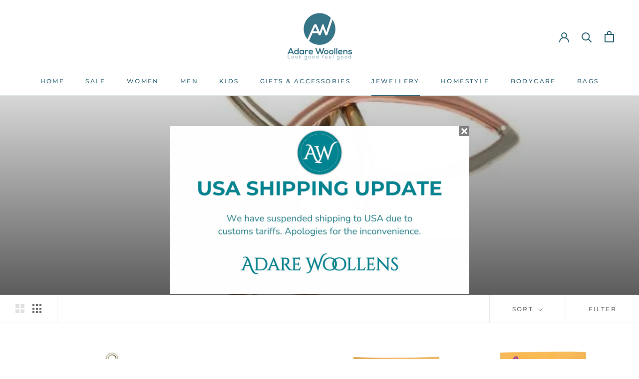

--- FILE ---
content_type: text/plain
request_url: https://www.google-analytics.com/j/collect?v=1&_v=j102&a=1546931423&t=pageview&_s=1&dl=https%3A%2F%2Fadarewoollens.com%2Fcollections%2Fjewellery&ul=en-us%40posix&dt=Jewellery%20%E2%80%93%20Adare%20Woollens&sr=1280x720&vp=1280x720&_u=YEBAAEABAAAAACAAI~&jid=1141480040&gjid=2977840&cid=357652943.1768960960&tid=UA-176950953-1&_gid=650732577.1768960960&_r=1&_slc=1&gtm=45He61g1h1n81P42LWWQza200&gcd=13l3l3l3l1l1&dma=0&tag_exp=103116026~103200004~104527906~104528500~104684208~104684211~105391253~115938466~115938469~117041587&z=994793832
body_size: -451
content:
2,cG-L1H4P15GEW

--- FILE ---
content_type: text/javascript
request_url: https://adarewoollens.com/cdn/shop/t/9/assets/custom.js?v=183944157590872491501602755261
body_size: -535
content:
//# sourceMappingURL=/cdn/shop/t/9/assets/custom.js.map?v=183944157590872491501602755261
